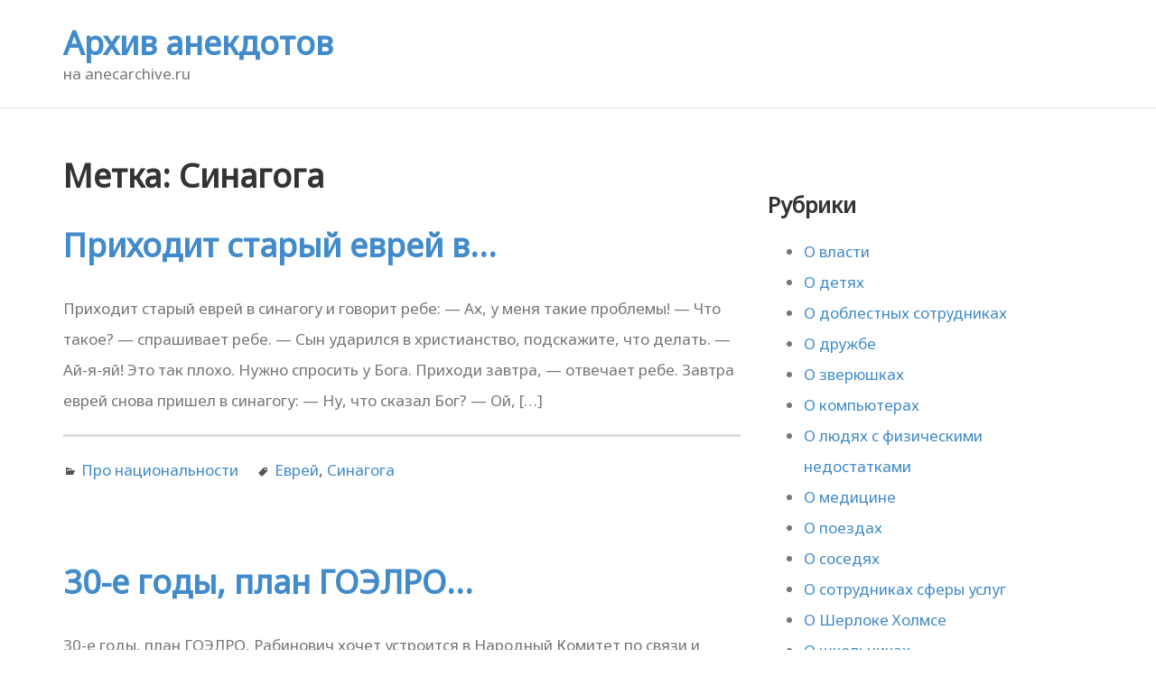

--- FILE ---
content_type: text/html; charset=UTF-8
request_url: http://anecarchive.ru/tag/sinagoga/
body_size: 15162
content:
<!DOCTYPE html>
<html lang="ru-RU">
<head>
<meta charset="UTF-8">
<link rel="profile" href="http://gmpg.org/xfn/11">
<link rel="pingback" href="http://anecarchive.ru/xmlrpc.php">
<title>Синагога &#8212; Архив анекдотов</title>
<meta name='robots' content='max-image-preview:large' />
	<style>img:is([sizes="auto" i], [sizes^="auto," i]) { contain-intrinsic-size: 3000px 1500px }</style>
	<link rel='dns-prefetch' href='//fonts.googleapis.com' />
<link rel="alternate" type="application/rss+xml" title="Архив анекдотов &raquo; Лента" href="https://anecarchive.ru/feed/" />
<link rel="alternate" type="application/rss+xml" title="Архив анекдотов &raquo; Лента комментариев" href="https://anecarchive.ru/comments/feed/" />
<link rel="alternate" type="application/rss+xml" title="Архив анекдотов &raquo; Лента метки Синагога" href="https://anecarchive.ru/tag/sinagoga/feed/" />
<script type="text/javascript">
/* <![CDATA[ */
window._wpemojiSettings = {"baseUrl":"https:\/\/s.w.org\/images\/core\/emoji\/15.0.3\/72x72\/","ext":".png","svgUrl":"https:\/\/s.w.org\/images\/core\/emoji\/15.0.3\/svg\/","svgExt":".svg","source":{"concatemoji":"http:\/\/anecarchive.ru\/wp-includes\/js\/wp-emoji-release.min.js?ver=6.7.4"}};
/*! This file is auto-generated */
!function(i,n){var o,s,e;function c(e){try{var t={supportTests:e,timestamp:(new Date).valueOf()};sessionStorage.setItem(o,JSON.stringify(t))}catch(e){}}function p(e,t,n){e.clearRect(0,0,e.canvas.width,e.canvas.height),e.fillText(t,0,0);var t=new Uint32Array(e.getImageData(0,0,e.canvas.width,e.canvas.height).data),r=(e.clearRect(0,0,e.canvas.width,e.canvas.height),e.fillText(n,0,0),new Uint32Array(e.getImageData(0,0,e.canvas.width,e.canvas.height).data));return t.every(function(e,t){return e===r[t]})}function u(e,t,n){switch(t){case"flag":return n(e,"\ud83c\udff3\ufe0f\u200d\u26a7\ufe0f","\ud83c\udff3\ufe0f\u200b\u26a7\ufe0f")?!1:!n(e,"\ud83c\uddfa\ud83c\uddf3","\ud83c\uddfa\u200b\ud83c\uddf3")&&!n(e,"\ud83c\udff4\udb40\udc67\udb40\udc62\udb40\udc65\udb40\udc6e\udb40\udc67\udb40\udc7f","\ud83c\udff4\u200b\udb40\udc67\u200b\udb40\udc62\u200b\udb40\udc65\u200b\udb40\udc6e\u200b\udb40\udc67\u200b\udb40\udc7f");case"emoji":return!n(e,"\ud83d\udc26\u200d\u2b1b","\ud83d\udc26\u200b\u2b1b")}return!1}function f(e,t,n){var r="undefined"!=typeof WorkerGlobalScope&&self instanceof WorkerGlobalScope?new OffscreenCanvas(300,150):i.createElement("canvas"),a=r.getContext("2d",{willReadFrequently:!0}),o=(a.textBaseline="top",a.font="600 32px Arial",{});return e.forEach(function(e){o[e]=t(a,e,n)}),o}function t(e){var t=i.createElement("script");t.src=e,t.defer=!0,i.head.appendChild(t)}"undefined"!=typeof Promise&&(o="wpEmojiSettingsSupports",s=["flag","emoji"],n.supports={everything:!0,everythingExceptFlag:!0},e=new Promise(function(e){i.addEventListener("DOMContentLoaded",e,{once:!0})}),new Promise(function(t){var n=function(){try{var e=JSON.parse(sessionStorage.getItem(o));if("object"==typeof e&&"number"==typeof e.timestamp&&(new Date).valueOf()<e.timestamp+604800&&"object"==typeof e.supportTests)return e.supportTests}catch(e){}return null}();if(!n){if("undefined"!=typeof Worker&&"undefined"!=typeof OffscreenCanvas&&"undefined"!=typeof URL&&URL.createObjectURL&&"undefined"!=typeof Blob)try{var e="postMessage("+f.toString()+"("+[JSON.stringify(s),u.toString(),p.toString()].join(",")+"));",r=new Blob([e],{type:"text/javascript"}),a=new Worker(URL.createObjectURL(r),{name:"wpTestEmojiSupports"});return void(a.onmessage=function(e){c(n=e.data),a.terminate(),t(n)})}catch(e){}c(n=f(s,u,p))}t(n)}).then(function(e){for(var t in e)n.supports[t]=e[t],n.supports.everything=n.supports.everything&&n.supports[t],"flag"!==t&&(n.supports.everythingExceptFlag=n.supports.everythingExceptFlag&&n.supports[t]);n.supports.everythingExceptFlag=n.supports.everythingExceptFlag&&!n.supports.flag,n.DOMReady=!1,n.readyCallback=function(){n.DOMReady=!0}}).then(function(){return e}).then(function(){var e;n.supports.everything||(n.readyCallback(),(e=n.source||{}).concatemoji?t(e.concatemoji):e.wpemoji&&e.twemoji&&(t(e.twemoji),t(e.wpemoji)))}))}((window,document),window._wpemojiSettings);
/* ]]> */
</script>
<style id='wp-emoji-styles-inline-css' type='text/css'>

	img.wp-smiley, img.emoji {
		display: inline !important;
		border: none !important;
		box-shadow: none !important;
		height: 1em !important;
		width: 1em !important;
		margin: 0 0.07em !important;
		vertical-align: -0.1em !important;
		background: none !important;
		padding: 0 !important;
	}
</style>
<link rel="stylesheet" href="http://anecarchive.ru/wp-includes/css/dist/block-library/style.min.css?ver=6.7.4">
<style id='classic-theme-styles-inline-css' type='text/css'>
/*! This file is auto-generated */
.wp-block-button__link{color:#fff;background-color:#32373c;border-radius:9999px;box-shadow:none;text-decoration:none;padding:calc(.667em + 2px) calc(1.333em + 2px);font-size:1.125em}.wp-block-file__button{background:#32373c;color:#fff;text-decoration:none}
</style>
<style id='global-styles-inline-css' type='text/css'>
:root{--wp--preset--aspect-ratio--square: 1;--wp--preset--aspect-ratio--4-3: 4/3;--wp--preset--aspect-ratio--3-4: 3/4;--wp--preset--aspect-ratio--3-2: 3/2;--wp--preset--aspect-ratio--2-3: 2/3;--wp--preset--aspect-ratio--16-9: 16/9;--wp--preset--aspect-ratio--9-16: 9/16;--wp--preset--color--black: #000000;--wp--preset--color--cyan-bluish-gray: #abb8c3;--wp--preset--color--white: #ffffff;--wp--preset--color--pale-pink: #f78da7;--wp--preset--color--vivid-red: #cf2e2e;--wp--preset--color--luminous-vivid-orange: #ff6900;--wp--preset--color--luminous-vivid-amber: #fcb900;--wp--preset--color--light-green-cyan: #7bdcb5;--wp--preset--color--vivid-green-cyan: #00d084;--wp--preset--color--pale-cyan-blue: #8ed1fc;--wp--preset--color--vivid-cyan-blue: #0693e3;--wp--preset--color--vivid-purple: #9b51e0;--wp--preset--gradient--vivid-cyan-blue-to-vivid-purple: linear-gradient(135deg,rgba(6,147,227,1) 0%,rgb(155,81,224) 100%);--wp--preset--gradient--light-green-cyan-to-vivid-green-cyan: linear-gradient(135deg,rgb(122,220,180) 0%,rgb(0,208,130) 100%);--wp--preset--gradient--luminous-vivid-amber-to-luminous-vivid-orange: linear-gradient(135deg,rgba(252,185,0,1) 0%,rgba(255,105,0,1) 100%);--wp--preset--gradient--luminous-vivid-orange-to-vivid-red: linear-gradient(135deg,rgba(255,105,0,1) 0%,rgb(207,46,46) 100%);--wp--preset--gradient--very-light-gray-to-cyan-bluish-gray: linear-gradient(135deg,rgb(238,238,238) 0%,rgb(169,184,195) 100%);--wp--preset--gradient--cool-to-warm-spectrum: linear-gradient(135deg,rgb(74,234,220) 0%,rgb(151,120,209) 20%,rgb(207,42,186) 40%,rgb(238,44,130) 60%,rgb(251,105,98) 80%,rgb(254,248,76) 100%);--wp--preset--gradient--blush-light-purple: linear-gradient(135deg,rgb(255,206,236) 0%,rgb(152,150,240) 100%);--wp--preset--gradient--blush-bordeaux: linear-gradient(135deg,rgb(254,205,165) 0%,rgb(254,45,45) 50%,rgb(107,0,62) 100%);--wp--preset--gradient--luminous-dusk: linear-gradient(135deg,rgb(255,203,112) 0%,rgb(199,81,192) 50%,rgb(65,88,208) 100%);--wp--preset--gradient--pale-ocean: linear-gradient(135deg,rgb(255,245,203) 0%,rgb(182,227,212) 50%,rgb(51,167,181) 100%);--wp--preset--gradient--electric-grass: linear-gradient(135deg,rgb(202,248,128) 0%,rgb(113,206,126) 100%);--wp--preset--gradient--midnight: linear-gradient(135deg,rgb(2,3,129) 0%,rgb(40,116,252) 100%);--wp--preset--font-size--small: 13px;--wp--preset--font-size--medium: 20px;--wp--preset--font-size--large: 36px;--wp--preset--font-size--x-large: 42px;--wp--preset--spacing--20: 0.44rem;--wp--preset--spacing--30: 0.67rem;--wp--preset--spacing--40: 1rem;--wp--preset--spacing--50: 1.5rem;--wp--preset--spacing--60: 2.25rem;--wp--preset--spacing--70: 3.38rem;--wp--preset--spacing--80: 5.06rem;--wp--preset--shadow--natural: 6px 6px 9px rgba(0, 0, 0, 0.2);--wp--preset--shadow--deep: 12px 12px 50px rgba(0, 0, 0, 0.4);--wp--preset--shadow--sharp: 6px 6px 0px rgba(0, 0, 0, 0.2);--wp--preset--shadow--outlined: 6px 6px 0px -3px rgba(255, 255, 255, 1), 6px 6px rgba(0, 0, 0, 1);--wp--preset--shadow--crisp: 6px 6px 0px rgba(0, 0, 0, 1);}:where(.is-layout-flex){gap: 0.5em;}:where(.is-layout-grid){gap: 0.5em;}body .is-layout-flex{display: flex;}.is-layout-flex{flex-wrap: wrap;align-items: center;}.is-layout-flex > :is(*, div){margin: 0;}body .is-layout-grid{display: grid;}.is-layout-grid > :is(*, div){margin: 0;}:where(.wp-block-columns.is-layout-flex){gap: 2em;}:where(.wp-block-columns.is-layout-grid){gap: 2em;}:where(.wp-block-post-template.is-layout-flex){gap: 1.25em;}:where(.wp-block-post-template.is-layout-grid){gap: 1.25em;}.has-black-color{color: var(--wp--preset--color--black) !important;}.has-cyan-bluish-gray-color{color: var(--wp--preset--color--cyan-bluish-gray) !important;}.has-white-color{color: var(--wp--preset--color--white) !important;}.has-pale-pink-color{color: var(--wp--preset--color--pale-pink) !important;}.has-vivid-red-color{color: var(--wp--preset--color--vivid-red) !important;}.has-luminous-vivid-orange-color{color: var(--wp--preset--color--luminous-vivid-orange) !important;}.has-luminous-vivid-amber-color{color: var(--wp--preset--color--luminous-vivid-amber) !important;}.has-light-green-cyan-color{color: var(--wp--preset--color--light-green-cyan) !important;}.has-vivid-green-cyan-color{color: var(--wp--preset--color--vivid-green-cyan) !important;}.has-pale-cyan-blue-color{color: var(--wp--preset--color--pale-cyan-blue) !important;}.has-vivid-cyan-blue-color{color: var(--wp--preset--color--vivid-cyan-blue) !important;}.has-vivid-purple-color{color: var(--wp--preset--color--vivid-purple) !important;}.has-black-background-color{background-color: var(--wp--preset--color--black) !important;}.has-cyan-bluish-gray-background-color{background-color: var(--wp--preset--color--cyan-bluish-gray) !important;}.has-white-background-color{background-color: var(--wp--preset--color--white) !important;}.has-pale-pink-background-color{background-color: var(--wp--preset--color--pale-pink) !important;}.has-vivid-red-background-color{background-color: var(--wp--preset--color--vivid-red) !important;}.has-luminous-vivid-orange-background-color{background-color: var(--wp--preset--color--luminous-vivid-orange) !important;}.has-luminous-vivid-amber-background-color{background-color: var(--wp--preset--color--luminous-vivid-amber) !important;}.has-light-green-cyan-background-color{background-color: var(--wp--preset--color--light-green-cyan) !important;}.has-vivid-green-cyan-background-color{background-color: var(--wp--preset--color--vivid-green-cyan) !important;}.has-pale-cyan-blue-background-color{background-color: var(--wp--preset--color--pale-cyan-blue) !important;}.has-vivid-cyan-blue-background-color{background-color: var(--wp--preset--color--vivid-cyan-blue) !important;}.has-vivid-purple-background-color{background-color: var(--wp--preset--color--vivid-purple) !important;}.has-black-border-color{border-color: var(--wp--preset--color--black) !important;}.has-cyan-bluish-gray-border-color{border-color: var(--wp--preset--color--cyan-bluish-gray) !important;}.has-white-border-color{border-color: var(--wp--preset--color--white) !important;}.has-pale-pink-border-color{border-color: var(--wp--preset--color--pale-pink) !important;}.has-vivid-red-border-color{border-color: var(--wp--preset--color--vivid-red) !important;}.has-luminous-vivid-orange-border-color{border-color: var(--wp--preset--color--luminous-vivid-orange) !important;}.has-luminous-vivid-amber-border-color{border-color: var(--wp--preset--color--luminous-vivid-amber) !important;}.has-light-green-cyan-border-color{border-color: var(--wp--preset--color--light-green-cyan) !important;}.has-vivid-green-cyan-border-color{border-color: var(--wp--preset--color--vivid-green-cyan) !important;}.has-pale-cyan-blue-border-color{border-color: var(--wp--preset--color--pale-cyan-blue) !important;}.has-vivid-cyan-blue-border-color{border-color: var(--wp--preset--color--vivid-cyan-blue) !important;}.has-vivid-purple-border-color{border-color: var(--wp--preset--color--vivid-purple) !important;}.has-vivid-cyan-blue-to-vivid-purple-gradient-background{background: var(--wp--preset--gradient--vivid-cyan-blue-to-vivid-purple) !important;}.has-light-green-cyan-to-vivid-green-cyan-gradient-background{background: var(--wp--preset--gradient--light-green-cyan-to-vivid-green-cyan) !important;}.has-luminous-vivid-amber-to-luminous-vivid-orange-gradient-background{background: var(--wp--preset--gradient--luminous-vivid-amber-to-luminous-vivid-orange) !important;}.has-luminous-vivid-orange-to-vivid-red-gradient-background{background: var(--wp--preset--gradient--luminous-vivid-orange-to-vivid-red) !important;}.has-very-light-gray-to-cyan-bluish-gray-gradient-background{background: var(--wp--preset--gradient--very-light-gray-to-cyan-bluish-gray) !important;}.has-cool-to-warm-spectrum-gradient-background{background: var(--wp--preset--gradient--cool-to-warm-spectrum) !important;}.has-blush-light-purple-gradient-background{background: var(--wp--preset--gradient--blush-light-purple) !important;}.has-blush-bordeaux-gradient-background{background: var(--wp--preset--gradient--blush-bordeaux) !important;}.has-luminous-dusk-gradient-background{background: var(--wp--preset--gradient--luminous-dusk) !important;}.has-pale-ocean-gradient-background{background: var(--wp--preset--gradient--pale-ocean) !important;}.has-electric-grass-gradient-background{background: var(--wp--preset--gradient--electric-grass) !important;}.has-midnight-gradient-background{background: var(--wp--preset--gradient--midnight) !important;}.has-small-font-size{font-size: var(--wp--preset--font-size--small) !important;}.has-medium-font-size{font-size: var(--wp--preset--font-size--medium) !important;}.has-large-font-size{font-size: var(--wp--preset--font-size--large) !important;}.has-x-large-font-size{font-size: var(--wp--preset--font-size--x-large) !important;}
:where(.wp-block-post-template.is-layout-flex){gap: 1.25em;}:where(.wp-block-post-template.is-layout-grid){gap: 1.25em;}
:where(.wp-block-columns.is-layout-flex){gap: 2em;}:where(.wp-block-columns.is-layout-grid){gap: 2em;}
:root :where(.wp-block-pullquote){font-size: 1.5em;line-height: 1.6;}
</style>
<link rel="stylesheet" href="http://anecarchive.ru/wp-content/plugins/ram108-sape/style.css?ver=6.7.4">
<link rel="stylesheet" href="http://anecarchive.ru/wp-content/themes/lsx/style.css?ver=23a2bd43791de3fa3cab2d2af5fec6a2">
<link rel="stylesheet" href="http://anecarchive.ru/wp-content/themes/lsx/css/app.css?ver=48a2bd26791de3fa7cab2d2af5fec6a2">
<link rel="stylesheet" href="http://anecarchive.ru/wp-content/themes/lsx/css/default.css?ver=48a2bd26791de3fa7cab2d2af5fec6a2">
<link rel="stylesheet" href="http://anecarchive.ru/wp-content/themes/lsx/genericons/genericons.css?ver=6.7.4">
<link rel="stylesheet" href="http://fonts.googleapis.com/css?family=Noto+Sans&#038;ver=6.7.4">
<link rel="stylesheet" href="http://fonts.googleapis.com/css?family=Noto+Sans&#038;ver=6.7.4">
<link rel="stylesheet" href="http://anecarchive.ru/wp-content/themes/lsx/css/noto_sans_noto_sans.css?ver=48a2bd26791de3fa7cab2d2af5fec6a4">
<script type="text/javascript" src="http://anecarchive.ru/wp-content/themes/lsx/js/vendor/modernizr-2.7.0.min.js" id="modernizr-js"></script>
<script type="text/javascript" src="http://anecarchive.ru/wp-content/themes/lsx/js/vendor/jquery.mousewheel.min.js" id="mousewheel-js"></script>
<script type="text/javascript" src="http://anecarchive.ru/wp-content/themes/lsx/js/vendor/jquery.simplr.smoothscroll.min.js" id="smoothscroll-js"></script>
<script type="text/javascript" src="http://anecarchive.ru/wp-content/themes/lsx/js/vendor/jquery.sticky.js" id="sticky-js"></script>
<script type="text/javascript" src="http://anecarchive.ru/wp-includes/js/imagesloaded.min.js?ver=5.0.0" id="imagesloaded-js"></script>
<script type="text/javascript" src="http://anecarchive.ru/wp-includes/js/masonry.min.js?ver=4.2.2" id="masonry-js"></script>
<script type="text/javascript" src="http://anecarchive.ru/wp-includes/js/jquery/jquery.min.js?ver=3.7.1" id="jquery-core-js"></script>
<script type="text/javascript" src="http://anecarchive.ru/wp-includes/js/jquery/jquery-migrate.min.js?ver=3.4.1" id="jquery-migrate-js"></script>
<script type="text/javascript" src="http://anecarchive.ru/wp-content/themes/lsx/js/imagesloaded.pkgd.min.js?ver=6.7.4" id="imagesLoaded-js"></script>
<script type="text/javascript" id="lsx_custom-js-extra">
/* <![CDATA[ */
var lsx_params = {"is_portfolio":"","columns":"3"};
/* ]]> */
</script>
<script type="text/javascript" src="http://anecarchive.ru/wp-content/themes/lsx/js/custom/general.js" id="lsx_custom-js"></script>
<link rel="https://api.w.org/" href="https://anecarchive.ru/wp-json/" /><link rel="alternate" title="JSON" type="application/json" href="https://anecarchive.ru/wp-json/wp/v2/tags/1008" /><link rel="EditURI" type="application/rsd+xml" title="RSD" href="https://anecarchive.ru/xmlrpc.php?rsd" />
<meta name="generator" content="WordPress 6.7.4" />
  		<meta name="viewport" content="width=device-width">
  			<!--Customizer CSS--> 
		<style type="text/css">
					</style> 
		<!--/Customizer CSS-->
		</head>
<body class="archive tag tag-sinagoga tag-1008 lsx header-inline">
 	<header class="banner navbar navbar-default navbar-static-top" role="banner">
  			  	<div class="container">
	    	<div class="navbar-header">
	    		<button type="button" class="navbar-toggle" data-toggle="collapse" data-target=".primary-navbar">
		        	<span class="sr-only">Toggle navigation</span>
		        	<span class="icon-bar"></span>
		        	<span class="icon-bar"></span>
		        	<span class="icon-bar"></span>
	      		</button>

	      		<span class="mobile-menu-title">Menu</span>

							<div class="site-branding">
				<h1 class="site-title"><a title="Архив анекдотов" href="https://anecarchive.ru/" rel="home">Архив анекдотов</a></h1>
				<p class="site-description">на anecarchive.ru</p>
			</div>		
				    </div>

						
				  		
	  			  		
	  	
	  	</div>
	</header>
		
    
    <div class="wrap container" role="document">
		<div class="content role row">
	<section id="primary" class="content-area col-sm-8">

		
		<main id="main" class="site-main" role="main">

		
		
			<header class="page-header">
				
				<h1 class="page-title">
					Метка: <span>Синагога</span>				</h1>

			</header><!-- .page-header -->
			
			
						
				

<article id="post-37554" class="post-37554 post type-post status-publish format-standard hentry category-pro-nacionalnosti tag-evrej tag-sinagoga">

	
	<header class="entry-header">
		
		<h1 class="entry-title">
			<a href="https://anecarchive.ru/pro-nacionalnosti/prixodit-staryj-evrej-v-3/" rel="bookmark">Приходит старый еврей в&#8230;</a>
					</h1>		
	</header><!-- .entry-header -->	

			<div class="entry-summary">
			<p>Приходит старый еврей в синагогу и говорит ребе: &#8212; Ах, у меня такие проблемы! &#8212; Что такое? &#8212; спрашивает ребе. &#8212; Сын ударился в христианство, подскажите, что делать. &#8212; Ай-я-яй! Это так плохо. Нужно спросить у Бога. Приходи завтра, &#8212; отвечает ребе. Завтра еврей снова пришел в синагогу: &#8212; Ну, что сказал Бог? &#8212; Ой, [&hellip;]</p>
		
		</div><!-- .entry-summary -->
	
	
	<footer class="footer-meta">
					
						  
		
				
		<div class="post-meta">
			

								<div class="post-categories">
						<span class="genericon genericon-category"></span>		    	
						<a href="https://anecarchive.ru/cat/pro-nacionalnosti/" title="View all posts in Про национальности" >Про национальности</a>					</div>					
			

			<div class="post-tags"><span class="genericon genericon-tag"></span> <a href="https://anecarchive.ru/tag/evrej/" rel="tag">Еврей</a>, <a href="https://anecarchive.ru/tag/sinagoga/" rel="tag">Синагога</a></div>
			
			<div class="clearfix"></div>
		</div>

		
	</footer><!-- .footer-meta -->

	<div class="clearfix"></div>

	</article><!-- #post-## -->


			
				

<article id="post-37198" class="post-37198 post type-post status-publish format-standard hentry category-pro-dengi category-pro-nacionalnosti tag-amerika tag-sinagoga tag-elektrik">

	
	<header class="entry-header">
		
		<h1 class="entry-title">
			<a href="https://anecarchive.ru/pro-dengi/30-e-gody-plan-goelro/" rel="bookmark">30-е годы, план ГОЭЛРО&#8230;</a>
					</h1>		
	</header><!-- .entry-header -->	

			<div class="entry-summary">
			<p>30-е годы, план ГОЭЛРО, Рабинович хочет устроится в Народный Комитет по связи и электрофикации СССР. Ему пытаются отказать, но чтобы это соблюдало какие-то приличия говорят: &#8212; Вот Вам от советской власти 3 рубля и купите 50 км. лучшего кабеля, вот тогда мы Вас и примем на работу. Проходит полгода. В Одесский порт приходит огромный пароход [&hellip;]</p>
		
		</div><!-- .entry-summary -->
	
	
	<footer class="footer-meta">
					
						  
		
				
		<div class="post-meta">
			

								<div class="post-categories">
						<span class="genericon genericon-category"></span>		    	
						<a href="https://anecarchive.ru/cat/pro-dengi/" title="View all posts in Про деньги" >Про деньги</a>, <a href="https://anecarchive.ru/cat/pro-nacionalnosti/" title="View all posts in Про национальности" >Про национальности</a>					</div>					
			

			<div class="post-tags"><span class="genericon genericon-tag"></span> <a href="https://anecarchive.ru/tag/amerika/" rel="tag">Америка</a>, <a href="https://anecarchive.ru/tag/sinagoga/" rel="tag">Синагога</a>, <a href="https://anecarchive.ru/tag/elektrik/" rel="tag">Электрик</a></div>
			
			<div class="clearfix"></div>
		</div>

		
	</footer><!-- .footer-meta -->

	<div class="clearfix"></div>

	</article><!-- #post-## -->


			
				

<article id="post-36391" class="post-36391 post type-post status-publish format-standard hentry category-o-vlasti category-pro-nacionalnosti tag-evrej tag-kpss tag-ravvin tag-sinagoga">

	
	<header class="entry-header">
		
		<h1 class="entry-title">
			<a href="https://anecarchive.ru/o-vlasti/vybirayut-v-sinagoge/" rel="bookmark">Выбирают в синагоге&#8230;</a>
					</h1>		
	</header><!-- .entry-header -->	

			<div class="entry-summary">
			<p>Выбирают в синагоге раввина. Кандидатур три: один прекрасно знает Талмуд, но не член КПСС; второй член КПСС, но плохо знает Талмуд; третий и Талмуд знает, и член КПСС, но еврей.</p>
		
		</div><!-- .entry-summary -->
	
	
	<footer class="footer-meta">
					
						  
		
				
		<div class="post-meta">
			

								<div class="post-categories">
						<span class="genericon genericon-category"></span>		    	
						<a href="https://anecarchive.ru/cat/o-vlasti/" title="View all posts in О власти" >О власти</a>, <a href="https://anecarchive.ru/cat/pro-nacionalnosti/" title="View all posts in Про национальности" >Про национальности</a>					</div>					
			

			<div class="post-tags"><span class="genericon genericon-tag"></span> <a href="https://anecarchive.ru/tag/evrej/" rel="tag">Еврей</a>, <a href="https://anecarchive.ru/tag/kpss/" rel="tag">КПСС</a>, <a href="https://anecarchive.ru/tag/ravvin/" rel="tag">Раввин</a>, <a href="https://anecarchive.ru/tag/sinagoga/" rel="tag">Синагога</a></div>
			
			<div class="clearfix"></div>
		</div>

		
	</footer><!-- .footer-meta -->

	<div class="clearfix"></div>

	</article><!-- #post-## -->


			
				

<article id="post-36286" class="post-36286 post type-post status-publish format-standard hentry category-pro-zhenshhin category-pro-nacionalnosti category-pro-rodstvennikov tag-zhenshhina tag-muzh tag-sinagoga">

	
	<header class="entry-header">
		
		<h1 class="entry-title">
			<a href="https://anecarchive.ru/pro-zhenshhin/sluzhba-v-sinagoge/" rel="bookmark">Служба в синагоге&#8230;</a>
					</h1>		
	</header><!-- .entry-header -->	

			<div class="entry-summary">
			<p>Служба в синагоге. Хоронят женщину. По окончании службы гроб поднимают и несут к выходу. У выхода неловко задевают за стенку. Раздается резкий звук, после которого слышны слабые звуки из гроба. Открывают гроб и оказывается, что &#171;покойница&#187; жива. После 10 лет она умирает вновь. Служба в той же синагоге. По окончании службы взволнованный муж бежит к [&hellip;]</p>
		
		</div><!-- .entry-summary -->
	
	
	<footer class="footer-meta">
					
						  
		
				
		<div class="post-meta">
			

								<div class="post-categories">
						<span class="genericon genericon-category"></span>		    	
						<a href="https://anecarchive.ru/cat/pro-zhenshhin/" title="View all posts in Про женщин" >Про женщин</a>, <a href="https://anecarchive.ru/cat/pro-nacionalnosti/" title="View all posts in Про национальности" >Про национальности</a>, <a href="https://anecarchive.ru/cat/pro-rodstvennikov/" title="View all posts in Про родственников" >Про родственников</a>					</div>					
			

			<div class="post-tags"><span class="genericon genericon-tag"></span> <a href="https://anecarchive.ru/tag/zhenshhina/" rel="tag">Женщина</a>, <a href="https://anecarchive.ru/tag/muzh/" rel="tag">Муж</a>, <a href="https://anecarchive.ru/tag/sinagoga/" rel="tag">Синагога</a></div>
			
			<div class="clearfix"></div>
		</div>

		
	</footer><!-- .footer-meta -->

	<div class="clearfix"></div>

	</article><!-- #post-## -->


			
				

<article id="post-34495" class="post-34495 post type-post status-publish format-standard hentry category-o-zveryushkax category-pro-nacionalnosti tag-sinagoga tag-sobaka">

	
	<header class="entry-header">
		
		<h1 class="entry-title">
			<a href="https://anecarchive.ru/o-zveryushkax/rebe-rabinovichu-vy-s-uma/" rel="bookmark">Ребе Рабиновичу: &#8212; Вы с ума&#8230;</a>
					</h1>		
	</header><!-- .entry-header -->	

			<div class="entry-summary">
			<p>Ребе Рабиновичу: &#8212; Вы с ума сошли! Зачем вы притащили в синагогу собаку? &#8212; Ребе, это не простая собака, она же умеет петь! Собака запела. Ребе &#8212; восхищенно: &#8212; О, вайзмир, она так поет, что может быть кантором в нашей синагоге! &#8212; Ребе, я ей твержу то же самое. Так она не хочет и слушать! [&hellip;]</p>
		
		</div><!-- .entry-summary -->
	
	
	<footer class="footer-meta">
					
						  
		
				
		<div class="post-meta">
			

								<div class="post-categories">
						<span class="genericon genericon-category"></span>		    	
						<a href="https://anecarchive.ru/cat/o-zveryushkax/" title="View all posts in О зверюшках" >О зверюшках</a>, <a href="https://anecarchive.ru/cat/pro-nacionalnosti/" title="View all posts in Про национальности" >Про национальности</a>					</div>					
			

			<div class="post-tags"><span class="genericon genericon-tag"></span> <a href="https://anecarchive.ru/tag/sinagoga/" rel="tag">Синагога</a>, <a href="https://anecarchive.ru/tag/sobaka/" rel="tag">Собака</a></div>
			
			<div class="clearfix"></div>
		</div>

		
	</footer><!-- .footer-meta -->

	<div class="clearfix"></div>

	</article><!-- #post-## -->


			
				

<article id="post-33367" class="post-33367 post type-post status-publish format-standard hentry category-pro-nacionalnosti tag-evrej tag-sinagoga">

	
	<header class="entry-header">
		
		<h1 class="entry-title">
			<a href="https://anecarchive.ru/pro-nacionalnosti/prixodit-staryj-evrej-v-2/" rel="bookmark">Приходит старый еврей в&#8230;</a>
					</h1>		
	</header><!-- .entry-header -->	

			<div class="entry-summary">
			<p>Приходит старый еврей в синагогу и говорит ребе: &#8212; Ах, у меня такие проблемы! &#8212; Что такое? &#8212; спрашивает ребе. &#8212; Сын ударился в христианство, подскажите, что делать. &#8212; Ай-я-яй! Это так плохо. Нужно спросить у Бога. Приходи завтра, &#8212; отвечает ребе. Завтра еврей снова пришел в синагогу: &#8212; Ну, что сказал Бог? &#8212; Ой, [&hellip;]</p>
		
		</div><!-- .entry-summary -->
	
	
	<footer class="footer-meta">
					
						  
		
				
		<div class="post-meta">
			

								<div class="post-categories">
						<span class="genericon genericon-category"></span>		    	
						<a href="https://anecarchive.ru/cat/pro-nacionalnosti/" title="View all posts in Про национальности" >Про национальности</a>					</div>					
			

			<div class="post-tags"><span class="genericon genericon-tag"></span> <a href="https://anecarchive.ru/tag/evrej/" rel="tag">Еврей</a>, <a href="https://anecarchive.ru/tag/sinagoga/" rel="tag">Синагога</a></div>
			
			<div class="clearfix"></div>
		</div>

		
	</footer><!-- .footer-meta -->

	<div class="clearfix"></div>

	</article><!-- #post-## -->


			
				

<article id="post-32054" class="post-32054 post type-post status-publish format-standard hentry category-pro-nacionalnosti tag-evrejka tag-sinagoga">

	
	<header class="entry-header">
		
		<h1 class="entry-title">
			<a href="https://anecarchive.ru/pro-nacionalnosti/berta-isakovna-vy/" rel="bookmark">&#8212; Берта Исаковна, Вы&#8230;</a>
					</h1>		
	</header><!-- .entry-header -->	

			<div class="entry-summary">
			<p>&#8212; Берта Исаковна, Вы еврейка? &#8212; А почему я должна быть еврейка? &#8212; Ну, Вы ведь Исаковна&#8230; &#8212; Так что же, по-Вашему Исакиевский собор &#8212; это синагога?</p>
		
		</div><!-- .entry-summary -->
	
	
	<footer class="footer-meta">
					
						  
		
				
		<div class="post-meta">
			

								<div class="post-categories">
						<span class="genericon genericon-category"></span>		    	
						<a href="https://anecarchive.ru/cat/pro-nacionalnosti/" title="View all posts in Про национальности" >Про национальности</a>					</div>					
			

			<div class="post-tags"><span class="genericon genericon-tag"></span> <a href="https://anecarchive.ru/tag/evrejka/" rel="tag">Еврейка</a>, <a href="https://anecarchive.ru/tag/sinagoga/" rel="tag">Синагога</a></div>
			
			<div class="clearfix"></div>
		</div>

		
	</footer><!-- .footer-meta -->

	<div class="clearfix"></div>

	</article><!-- #post-## -->


			
				

<article id="post-31305" class="post-31305 post type-post status-publish format-standard hentry category-o-doblestnyx-sotrudnikax category-pro-nacionalnosti tag-gorod tag-izrail tag-inspektor tag-ravvin tag-sinagoga tag-xleb">

	
	<header class="entry-header">
		
		<h1 class="entry-title">
			<a href="https://anecarchive.ru/o-doblestnyx-sotrudnikax/izrail-prixodyat-v/" rel="bookmark">Израиль. Приходят в&#8230;</a>
					</h1>		
	</header><!-- .entry-header -->	

			<div class="entry-summary">
			<p>Израиль. Приходят в синагогу инспектора налоговые с проверкой. Придраться не к чему. Спрашивают у раввина: &#8212; Скажите, а вот у вас огарки свечей остаются, вы с ними что делаете? &#8212; Ну мы их собираем и отправляем в город, там их переплавляют и присылают нам новые свечки&#8230;</p>
		
		</div><!-- .entry-summary -->
	
	
	<footer class="footer-meta">
					
						  
		
				
		<div class="post-meta">
			

								<div class="post-categories">
						<span class="genericon genericon-category"></span>		    	
						<a href="https://anecarchive.ru/cat/o-doblestnyx-sotrudnikax/" title="View all posts in О доблестных сотрудниках" >О доблестных сотрудниках</a>, <a href="https://anecarchive.ru/cat/pro-nacionalnosti/" title="View all posts in Про национальности" >Про национальности</a>					</div>					
			

			<div class="post-tags"><span class="genericon genericon-tag"></span> <a href="https://anecarchive.ru/tag/gorod/" rel="tag">Город</a>, <a href="https://anecarchive.ru/tag/izrail/" rel="tag">Израиль</a>, <a href="https://anecarchive.ru/tag/inspektor/" rel="tag">Инспектор</a>, <a href="https://anecarchive.ru/tag/ravvin/" rel="tag">Раввин</a>, <a href="https://anecarchive.ru/tag/sinagoga/" rel="tag">Синагога</a>, <a href="https://anecarchive.ru/tag/xleb/" rel="tag">Хлеб</a></div>
			
			<div class="clearfix"></div>
		</div>

		
	</footer><!-- .footer-meta -->

	<div class="clearfix"></div>

	</article><!-- #post-## -->


			
				

<article id="post-31093" class="post-31093 post type-post status-publish format-standard hentry category-o-lyudyax-s-fizicheskimi-nedostatkami category-pro-nacionalnosti category-pro-rabotu tag-buxgalter tag-moskva tag-nemoj tag-obyavlenie tag-sinagoga">

	
	<header class="entry-header">
		
		<h1 class="entry-title">
			<a href="https://anecarchive.ru/o-lyudyax-s-fizicheskimi-nedostatkami/priezzhaet-v-sinagogu-iz/" rel="bookmark">Приезжает в синагогу из&#8230;</a>
					</h1>		
	</header><!-- .entry-header -->	

			<div class="entry-summary">
			<p>Приезжает в синагогу из Москвы аудитор, ну там его встречает бухгалтер Абрам Абрамыч у которого сходится все до сотой доли копейки&#8230;. Ревизор думает: Hу не может же такого быть, где то же есть подвох&#8230; Сидел, думал, думал и говорит: &#8212; Вот у вас веники использут&#8230;? &#8212; Hу конечно&#8230;. &#8212; А вот, когда веники стираются, что [&hellip;]</p>
		
		</div><!-- .entry-summary -->
	
	
	<footer class="footer-meta">
					
						  
		
				
		<div class="post-meta">
			

								<div class="post-categories">
						<span class="genericon genericon-category"></span>		    	
						<a href="https://anecarchive.ru/cat/o-lyudyax-s-fizicheskimi-nedostatkami/" title="View all posts in О людях с физическими недостатками" >О людях с физическими недостатками</a>, <a href="https://anecarchive.ru/cat/pro-nacionalnosti/" title="View all posts in Про национальности" >Про национальности</a>, <a href="https://anecarchive.ru/cat/pro-rabotu/" title="View all posts in Про работу" >Про работу</a>					</div>					
			

			<div class="post-tags"><span class="genericon genericon-tag"></span> <a href="https://anecarchive.ru/tag/buxgalter/" rel="tag">Бухгалтер</a>, <a href="https://anecarchive.ru/tag/moskva/" rel="tag">Москва</a>, <a href="https://anecarchive.ru/tag/nemoj/" rel="tag">Немой</a>, <a href="https://anecarchive.ru/tag/obyavlenie/" rel="tag">Объявление</a>, <a href="https://anecarchive.ru/tag/sinagoga/" rel="tag">Синагога</a></div>
			
			<div class="clearfix"></div>
		</div>

		
	</footer><!-- .footer-meta -->

	<div class="clearfix"></div>

	</article><!-- #post-## -->


			
				

<article id="post-29940" class="post-29940 post type-post status-publish format-standard hentry category-o-detyax category-o-doblestnyx-sotrudnikax category-o-medicine category-pro-nacionalnosti category-pro-rodstvennikov tag-doktor tag-evrej tag-zhena tag-odessa tag-ravvin tag-rebenok tag-svidetel tag-sinagoga tag-cerkov">

	
	<header class="entry-header">
		
		<h1 class="entry-title">
			<a href="https://anecarchive.ru/o-detyax/v-odesse-epidemiya/" rel="bookmark">В Одессе &#8212; эпидемия&#8230;</a>
					</h1>		
	</header><!-- .entry-header -->	

			<div class="entry-summary">
			<p>В Одессе &#8212; эпидемия холеры. В холерном бараке старый еврей подзывает доктора: &#8212; Ой, я таки умираю&#8230; Позовите, пожалуйста, священника&#8230; &#8212; Вы хотите сказать &#8212; раввина? &#8212; Нет-нет&#8230; священника&#8230; Позвали ему священника из ближайшей церкви, еврей диктует завещание: &#8212; Так как жена моя умерла, а детей у нас нет, завещаю все свое состояние синагоге &#8212; [&hellip;]</p>
		
		</div><!-- .entry-summary -->
	
	
	<footer class="footer-meta">
					
						  
		
				
		<div class="post-meta">
			

								<div class="post-categories">
						<span class="genericon genericon-category"></span>		    	
						<a href="https://anecarchive.ru/cat/o-detyax/" title="View all posts in О детях" >О детях</a>, <a href="https://anecarchive.ru/cat/o-doblestnyx-sotrudnikax/" title="View all posts in О доблестных сотрудниках" >О доблестных сотрудниках</a>, <a href="https://anecarchive.ru/cat/o-medicine/" title="View all posts in О медицине" >О медицине</a>, <a href="https://anecarchive.ru/cat/pro-nacionalnosti/" title="View all posts in Про национальности" >Про национальности</a>, <a href="https://anecarchive.ru/cat/pro-rodstvennikov/" title="View all posts in Про родственников" >Про родственников</a>					</div>					
			

			<div class="post-tags"><span class="genericon genericon-tag"></span> <a href="https://anecarchive.ru/tag/doktor/" rel="tag">Доктор</a>, <a href="https://anecarchive.ru/tag/evrej/" rel="tag">Еврей</a>, <a href="https://anecarchive.ru/tag/zhena/" rel="tag">Жена</a>, <a href="https://anecarchive.ru/tag/odessa/" rel="tag">Одесса</a>, <a href="https://anecarchive.ru/tag/ravvin/" rel="tag">Раввин</a>, <a href="https://anecarchive.ru/tag/rebenok/" rel="tag">Ребенок</a>, <a href="https://anecarchive.ru/tag/svidetel/" rel="tag">Свидетель</a>, <a href="https://anecarchive.ru/tag/sinagoga/" rel="tag">Синагога</a>, <a href="https://anecarchive.ru/tag/cerkov/" rel="tag">Церковь</a></div>
			
			<div class="clearfix"></div>
		</div>

		
	</footer><!-- .footer-meta -->

	<div class="clearfix"></div>

	</article><!-- #post-## -->


			
				

<article id="post-27520" class="post-27520 post type-post status-publish format-standard hentry category-pro-dengi category-pro-nacionalnosti tag-amerika tag-baks tag-magazin tag-mojsha tag-odessa tag-sinagoga">

	
	<header class="entry-header">
		
		<h1 class="entry-title">
			<a href="https://anecarchive.ru/pro-dengi/v-odesse-rashili-provesti/" rel="bookmark">В Одессе рашили провести&#8230;</a>
					</h1>		
	</header><!-- .entry-header -->	

			<div class="entry-summary">
			<p>В Одессе рашили провести прямую телефонную линию Одесса-Нью Йорк. Послали Мойшу в Америку чтобы купил проволку и дали ему 5 баксов. Мойша приехал через 2 недели и привез проволку. Его спрашивают: &#8212; Мойша, как вам удалось купить столько проволки всего за 5 баксов. &#8212; Понимаете я зашел в один магазин и спросил продадут ли мне [&hellip;]</p>
		
		</div><!-- .entry-summary -->
	
	
	<footer class="footer-meta">
					
						  
		
				
		<div class="post-meta">
			

								<div class="post-categories">
						<span class="genericon genericon-category"></span>		    	
						<a href="https://anecarchive.ru/cat/pro-dengi/" title="View all posts in Про деньги" >Про деньги</a>, <a href="https://anecarchive.ru/cat/pro-nacionalnosti/" title="View all posts in Про национальности" >Про национальности</a>					</div>					
			

			<div class="post-tags"><span class="genericon genericon-tag"></span> <a href="https://anecarchive.ru/tag/amerika/" rel="tag">Америка</a>, <a href="https://anecarchive.ru/tag/baks/" rel="tag">Бакс</a>, <a href="https://anecarchive.ru/tag/magazin/" rel="tag">Магазин</a>, <a href="https://anecarchive.ru/tag/mojsha/" rel="tag">Мойша</a>, <a href="https://anecarchive.ru/tag/odessa/" rel="tag">Одесса</a>, <a href="https://anecarchive.ru/tag/sinagoga/" rel="tag">Синагога</a></div>
			
			<div class="clearfix"></div>
		</div>

		
	</footer><!-- .footer-meta -->

	<div class="clearfix"></div>

	</article><!-- #post-## -->


			
				

<article id="post-27095" class="post-27095 post type-post status-publish format-standard hentry category-pro-zhenshhin category-pro-muzhchin category-pro-nacionalnosti category-pro-rodstvennikov category-pro-seks tag-dochka tag-evrej tag-zhenshhina tag-muzhchina tag-ravvin tag-svadba tag-seks tag-sinagoga">

	
	<header class="entry-header">
		
		<h1 class="entry-title">
			<a href="https://anecarchive.ru/pro-zhenshhin/vyxodit-dochka-rabinovicha/" rel="bookmark">Выходит дочка Рабиновича&#8230;</a>
					</h1>		
	</header><!-- .entry-header -->	

			<div class="entry-summary">
			<p>Выходит дочка Рабиновича замуж за религиозного еврея. Накануне свадьбы встречается она с раввином. Он ей говорит: &#8212; Еврейская религия очень своеобразна. Мужчина и женщина все делают раздельно. Синагогу посещают отдельно, даже танцевать вместе нельзя. Она (опустив глаза): &#8212; А сексом заниматься можно? &#8212; Можно. &#8212; А оральным? &#8212; Можно. &#8212; А на боку? &#8212; Можно. [&hellip;]</p>
		
		</div><!-- .entry-summary -->
	
	
	<footer class="footer-meta">
					
						  
		
				
		<div class="post-meta">
			

								<div class="post-categories">
						<span class="genericon genericon-category"></span>		    	
						<a href="https://anecarchive.ru/cat/pro-zhenshhin/" title="View all posts in Про женщин" >Про женщин</a>, <a href="https://anecarchive.ru/cat/pro-muzhchin/" title="View all posts in Про мужчин" >Про мужчин</a>, <a href="https://anecarchive.ru/cat/pro-nacionalnosti/" title="View all posts in Про национальности" >Про национальности</a>, <a href="https://anecarchive.ru/cat/pro-rodstvennikov/" title="View all posts in Про родственников" >Про родственников</a>, <a href="https://anecarchive.ru/cat/pro-seks/" title="View all posts in Про секс" >Про секс</a>					</div>					
			

			<div class="post-tags"><span class="genericon genericon-tag"></span> <a href="https://anecarchive.ru/tag/dochka/" rel="tag">Дочка</a>, <a href="https://anecarchive.ru/tag/evrej/" rel="tag">Еврей</a>, <a href="https://anecarchive.ru/tag/zhenshhina/" rel="tag">Женщина</a>, <a href="https://anecarchive.ru/tag/muzhchina/" rel="tag">Мужчина</a>, <a href="https://anecarchive.ru/tag/ravvin/" rel="tag">Раввин</a>, <a href="https://anecarchive.ru/tag/svadba/" rel="tag">Свадьба</a>, <a href="https://anecarchive.ru/tag/seks/" rel="tag">Секс</a>, <a href="https://anecarchive.ru/tag/sinagoga/" rel="tag">Синагога</a></div>
			
			<div class="clearfix"></div>
		</div>

		
	</footer><!-- .footer-meta -->

	<div class="clearfix"></div>

	</article><!-- #post-## -->


			
				

<article id="post-25848" class="post-25848 post type-post status-publish format-standard hentry category-pro-dengi category-pro-nacionalnosti tag-evrej tag-iisus tag-sinagoga tag-cerkov">

	
	<header class="entry-header">
		
		<h1 class="entry-title">
			<a href="https://anecarchive.ru/pro-dengi/evrej-kazhdyj-den/" rel="bookmark">Еврей каждый день&#8230;</a>
					</h1>		
	</header><!-- .entry-header -->	

			<div class="entry-summary">
			<p>Еврей каждый день приходит в синагогу и молится: &#8212; О мой Бог, помоги мне выиграть миллион! И всё время безрезультатно&#8230; Наконец ему надоедает &#8212; и он говорит: &#8212; О мой Бог, помоги мне выиграть миллион, а если ты и на этот раз не поможешь &#8212; то я уйду в православную церковь! Ничего не выиграв и [&hellip;]</p>
		
		</div><!-- .entry-summary -->
	
	
	<footer class="footer-meta">
					
						  
		
				
		<div class="post-meta">
			

								<div class="post-categories">
						<span class="genericon genericon-category"></span>		    	
						<a href="https://anecarchive.ru/cat/pro-dengi/" title="View all posts in Про деньги" >Про деньги</a>, <a href="https://anecarchive.ru/cat/pro-nacionalnosti/" title="View all posts in Про национальности" >Про национальности</a>					</div>					
			

			<div class="post-tags"><span class="genericon genericon-tag"></span> <a href="https://anecarchive.ru/tag/evrej/" rel="tag">Еврей</a>, <a href="https://anecarchive.ru/tag/iisus/" rel="tag">Иисус</a>, <a href="https://anecarchive.ru/tag/sinagoga/" rel="tag">Синагога</a>, <a href="https://anecarchive.ru/tag/cerkov/" rel="tag">Церковь</a></div>
			
			<div class="clearfix"></div>
		</div>

		
	</footer><!-- .footer-meta -->

	<div class="clearfix"></div>

	</article><!-- #post-## -->


			
				

<article id="post-24640" class="post-24640 post type-post status-publish format-standard hentry category-pro-nacionalnosti tag-buratino tag-sinagoga">

	
	<header class="entry-header">
		
		<h1 class="entry-title">
			<a href="https://anecarchive.ru/pro-nacionalnosti/prishel-buratino-v/" rel="bookmark">Пришел Буратино в&#8230;</a>
					</h1>		
	</header><!-- .entry-header -->	

			<div class="entry-summary">
			<p>Пришел Буратино в синагогу и сказал: &#8212; Сделайте мне отпиливание&#8230;</p>
		
		</div><!-- .entry-summary -->
	
	
	<footer class="footer-meta">
					
						  
		
				
		<div class="post-meta">
			

								<div class="post-categories">
						<span class="genericon genericon-category"></span>		    	
						<a href="https://anecarchive.ru/cat/pro-nacionalnosti/" title="View all posts in Про национальности" >Про национальности</a>					</div>					
			

			<div class="post-tags"><span class="genericon genericon-tag"></span> <a href="https://anecarchive.ru/tag/buratino/" rel="tag">Буратино</a>, <a href="https://anecarchive.ru/tag/sinagoga/" rel="tag">Синагога</a></div>
			
			<div class="clearfix"></div>
		</div>

		
	</footer><!-- .footer-meta -->

	<div class="clearfix"></div>

	</article><!-- #post-## -->


			
				

<article id="post-23017" class="post-23017 post type-post status-publish format-standard hentry category-pro-nacionalnosti tag-sinagoga">

	
	<header class="entry-header">
		
		<h1 class="entry-title">
			<a href="https://anecarchive.ru/pro-nacionalnosti/u-vxoda-v-sinagogu/" rel="bookmark">У входа в синагогу&#8230;</a>
					</h1>		
	</header><!-- .entry-header -->	

			<div class="entry-summary">
			<p>У входа в синагогу табличка: «Войти сюда с непокрытой головой – такой же грех, как прелюбодеяние». Ниже дописано: «Я пробовал и то и другое – разница колоссальная!»</p>
		
		</div><!-- .entry-summary -->
	
	
	<footer class="footer-meta">
					
						  
		
				
		<div class="post-meta">
			

								<div class="post-categories">
						<span class="genericon genericon-category"></span>		    	
						<a href="https://anecarchive.ru/cat/pro-nacionalnosti/" title="View all posts in Про национальности" >Про национальности</a>					</div>					
			

			<div class="post-tags"><span class="genericon genericon-tag"></span> <a href="https://anecarchive.ru/tag/sinagoga/" rel="tag">Синагога</a></div>
			
			<div class="clearfix"></div>
		</div>

		
	</footer><!-- .footer-meta -->

	<div class="clearfix"></div>

	</article><!-- #post-## -->


			
				

<article id="post-22456" class="post-22456 post type-post status-publish format-standard hentry category-pro-dengi category-pro-nacionalnosti category-pro-rodstvennikov tag-amerika tag-birzha tag-zhena tag-sinagoga tag-yaxta">

	
	<header class="entry-header">
		
		<h1 class="entry-title">
			<a href="https://anecarchive.ru/pro-dengi/yaxta-rotshilda-poterpela/" rel="bookmark">Яхта Ротшильда потерпела&#8230;</a>
					</h1>		
	</header><!-- .entry-header -->	

			<div class="entry-summary">
			<p>Яхта Ротшильда потерпела крушение в Карибском море. Ротшильд с женой благополучно добрался до маленького атолла на надувном плоту. Осмотрев атолл, он невозмутимо сел на песок и стал смотреть на море. &#8212; Чего ты ждешь, старый болван, нас же никогда здесь не найдут, мы погибнем от голода и жажды, делай же что-нибудь, кретин&#8230;!!!, &#8212; в истерике [&hellip;]</p>
		
		</div><!-- .entry-summary -->
	
	
	<footer class="footer-meta">
					
						  
		
				
		<div class="post-meta">
			

								<div class="post-categories">
						<span class="genericon genericon-category"></span>		    	
						<a href="https://anecarchive.ru/cat/pro-dengi/" title="View all posts in Про деньги" >Про деньги</a>, <a href="https://anecarchive.ru/cat/pro-nacionalnosti/" title="View all posts in Про национальности" >Про национальности</a>, <a href="https://anecarchive.ru/cat/pro-rodstvennikov/" title="View all posts in Про родственников" >Про родственников</a>					</div>					
			

			<div class="post-tags"><span class="genericon genericon-tag"></span> <a href="https://anecarchive.ru/tag/amerika/" rel="tag">Америка</a>, <a href="https://anecarchive.ru/tag/birzha/" rel="tag">Биржа</a>, <a href="https://anecarchive.ru/tag/zhena/" rel="tag">Жена</a>, <a href="https://anecarchive.ru/tag/sinagoga/" rel="tag">Синагога</a>, <a href="https://anecarchive.ru/tag/yaxta/" rel="tag">Яхта</a></div>
			
			<div class="clearfix"></div>
		</div>

		
	</footer><!-- .footer-meta -->

	<div class="clearfix"></div>

	</article><!-- #post-## -->


			
				

<article id="post-21644" class="post-21644 post type-post status-publish format-standard hentry category-pro-muzhchin category-pro-nacionalnosti tag-muzhchina tag-sinagoga">

	
	<header class="entry-header">
		
		<h1 class="entry-title">
			<a href="https://anecarchive.ru/pro-muzhchin/vozle-sinagogi-begali/" rel="bookmark">Возле синагоги бегали&#8230;</a>
					</h1>		
	</header><!-- .entry-header -->	

			<div class="entry-summary">
			<p>Возле синагоги бегали мужчины из еврейской общины и размахивали своими обрезами.</p>
		
		</div><!-- .entry-summary -->
	
	
	<footer class="footer-meta">
					
						  
		
				
		<div class="post-meta">
			

								<div class="post-categories">
						<span class="genericon genericon-category"></span>		    	
						<a href="https://anecarchive.ru/cat/pro-muzhchin/" title="View all posts in Про мужчин" >Про мужчин</a>, <a href="https://anecarchive.ru/cat/pro-nacionalnosti/" title="View all posts in Про национальности" >Про национальности</a>					</div>					
			

			<div class="post-tags"><span class="genericon genericon-tag"></span> <a href="https://anecarchive.ru/tag/muzhchina/" rel="tag">Мужчина</a>, <a href="https://anecarchive.ru/tag/sinagoga/" rel="tag">Синагога</a></div>
			
			<div class="clearfix"></div>
		</div>

		
	</footer><!-- .footer-meta -->

	<div class="clearfix"></div>

	</article><!-- #post-## -->


			
				

<article id="post-16665" class="post-16665 post type-post status-publish format-standard hentry category-pro-alkogol-i-narkotiki category-pro-nacionalnosti tag-vodka tag-evrej tag-ravvin tag-russkij tag-sinagoga">

	
	<header class="entry-header">
		
		<h1 class="entry-title">
			<a href="https://anecarchive.ru/pro-alkogol-i-narkotiki/ravvin-po-okonchanii/" rel="bookmark">Раввин по окончании&#8230;</a>
					</h1>		
	</header><!-- .entry-header -->	

			<div class="entry-summary">
			<p>Раввин по окончании молитвы в синагоге обращается к евреям: &#8212; Люди! Я понял, почему нас русские не любят! Мы не умеем пить водку. Вот завтра пусть каждый принесет по бутылке водки, все выльем в общий котел &#8212; и будем учиться пить. Абрам приходит домой, говорит Саре: так мол и так, завтра надо принести бутылку &#8212; [&hellip;]</p>
		
		</div><!-- .entry-summary -->
	
	
	<footer class="footer-meta">
					
						  
		
				
		<div class="post-meta">
			

								<div class="post-categories">
						<span class="genericon genericon-category"></span>		    	
						<a href="https://anecarchive.ru/cat/pro-alkogol-i-narkotiki/" title="View all posts in Про алкоголь и наркотики" >Про алкоголь и наркотики</a>, <a href="https://anecarchive.ru/cat/pro-nacionalnosti/" title="View all posts in Про национальности" >Про национальности</a>					</div>					
			

			<div class="post-tags"><span class="genericon genericon-tag"></span> <a href="https://anecarchive.ru/tag/vodka/" rel="tag">Водка</a>, <a href="https://anecarchive.ru/tag/evrej/" rel="tag">Еврей</a>, <a href="https://anecarchive.ru/tag/ravvin/" rel="tag">Раввин</a>, <a href="https://anecarchive.ru/tag/russkij/" rel="tag">Русский</a>, <a href="https://anecarchive.ru/tag/sinagoga/" rel="tag">Синагога</a></div>
			
			<div class="clearfix"></div>
		</div>

		
	</footer><!-- .footer-meta -->

	<div class="clearfix"></div>

	</article><!-- #post-## -->


			
				

<article id="post-16033" class="post-16033 post type-post status-publish format-standard hentry category-pro-nacionalnosti tag-evrejka tag-sinagoga">

	
	<header class="entry-header">
		
		<h1 class="entry-title">
			<a href="https://anecarchive.ru/pro-nacionalnosti/sara-isaakovna-vy/" rel="bookmark">&#8212; Сара Исааковна, вы&#8230;</a>
					</h1>		
	</header><!-- .entry-header -->	

			<div class="entry-summary">
			<p>&#8212; Сара Исааковна, вы еврейка! &#8212; А с чего вы это взяли? &#8212; Hу&#8230; ведь Исаак еврейское имя!? &#8212; Вы что, хотите сказать, что Исакиевский собор &#8212; синагога?</p>
		
		</div><!-- .entry-summary -->
	
	
	<footer class="footer-meta">
					
						  
		
				
		<div class="post-meta">
			

								<div class="post-categories">
						<span class="genericon genericon-category"></span>		    	
						<a href="https://anecarchive.ru/cat/pro-nacionalnosti/" title="View all posts in Про национальности" >Про национальности</a>					</div>					
			

			<div class="post-tags"><span class="genericon genericon-tag"></span> <a href="https://anecarchive.ru/tag/evrejka/" rel="tag">Еврейка</a>, <a href="https://anecarchive.ru/tag/sinagoga/" rel="tag">Синагога</a></div>
			
			<div class="clearfix"></div>
		</div>

		
	</footer><!-- .footer-meta -->

	<div class="clearfix"></div>

	</article><!-- #post-## -->


			
				

<article id="post-14564" class="post-14564 post type-post status-publish format-standard hentry category-o-zveryushkax category-pro-nacionalnosti category-pro-rodstvennikov tag-doch tag-evrej tag-zhena tag-ravvin tag-sinagoga tag-slon">

	
	<header class="entry-header">
		
		<h1 class="entry-title">
			<a href="https://anecarchive.ru/o-zveryushkax/abram-sogreshil-s-chuzhoj/" rel="bookmark">Абрам согрешил с чужой&#8230;</a>
					</h1>		
	</header><!-- .entry-header -->	

			<div class="entry-summary">
			<p>Абрам согрешил с чужой женой и, как положено, пришел в синагогу за отпущением грехов. Его встречает Раввин. &#8212; Отвечай, с кем ты совершил грехопадение?! &#8212; Не могу, раби. &#8212; Можешь и не стараться! Я и так знаю, что ты согрешил с женой булочника Шихмана &#8212; она известная блудница. &#8212; Нет, раби. &#8212; Нет?! Так, значит, [&hellip;]</p>
		
		</div><!-- .entry-summary -->
	
	
	<footer class="footer-meta">
					
						  
		
				
		<div class="post-meta">
			

								<div class="post-categories">
						<span class="genericon genericon-category"></span>		    	
						<a href="https://anecarchive.ru/cat/o-zveryushkax/" title="View all posts in О зверюшках" >О зверюшках</a>, <a href="https://anecarchive.ru/cat/pro-nacionalnosti/" title="View all posts in Про национальности" >Про национальности</a>, <a href="https://anecarchive.ru/cat/pro-rodstvennikov/" title="View all posts in Про родственников" >Про родственников</a>					</div>					
			

			<div class="post-tags"><span class="genericon genericon-tag"></span> <a href="https://anecarchive.ru/tag/doch/" rel="tag">Дочь</a>, <a href="https://anecarchive.ru/tag/evrej/" rel="tag">Еврей</a>, <a href="https://anecarchive.ru/tag/zhena/" rel="tag">Жена</a>, <a href="https://anecarchive.ru/tag/ravvin/" rel="tag">Раввин</a>, <a href="https://anecarchive.ru/tag/sinagoga/" rel="tag">Синагога</a>, <a href="https://anecarchive.ru/tag/slon/" rel="tag">Слон</a></div>
			
			<div class="clearfix"></div>
		</div>

		
	</footer><!-- .footer-meta -->

	<div class="clearfix"></div>

	</article><!-- #post-## -->


			
				

<article id="post-12032" class="post-12032 post type-post status-publish format-standard hentry category-pro-nacionalnosti tag-evrejka tag-sinagoga">

	
	<header class="entry-header">
		
		<h1 class="entry-title">
			<a href="https://anecarchive.ru/pro-nacionalnosti/mariya-isaakovna-ivanova/" rel="bookmark">Мария Исааковна Иванова&#8230;</a>
					</h1>		
	</header><!-- .entry-header -->	

			<div class="entry-summary">
			<p>Мария Исааковна Иванова заполняет анкету. Завкадрами интересуется: &#8212; А почему вы Исааковна? Еврейка, что ли? &#8212; А по-вашему, Исаакиевский собор &#8212; синагога?</p>
		
		</div><!-- .entry-summary -->
	
	
	<footer class="footer-meta">
					
						  
		
				
		<div class="post-meta">
			

								<div class="post-categories">
						<span class="genericon genericon-category"></span>		    	
						<a href="https://anecarchive.ru/cat/pro-nacionalnosti/" title="View all posts in Про национальности" >Про национальности</a>					</div>					
			

			<div class="post-tags"><span class="genericon genericon-tag"></span> <a href="https://anecarchive.ru/tag/evrejka/" rel="tag">Еврейка</a>, <a href="https://anecarchive.ru/tag/sinagoga/" rel="tag">Синагога</a></div>
			
			<div class="clearfix"></div>
		</div>

		
	</footer><!-- .footer-meta -->

	<div class="clearfix"></div>

	</article><!-- #post-## -->


			
				

<article id="post-10832" class="post-10832 post type-post status-publish format-standard hentry category-o-sosedyax category-pro-zhenshhin category-pro-nacionalnosti category-pro-rodstvennikov tag-devushka tag-doch tag-izrail tag-ravvin tag-sinagoga tag-sosedka">

	
	<header class="entry-header">
		
		<h1 class="entry-title">
			<a href="https://anecarchive.ru/o-sosedyax/sogreshil-odnazhdy/" rel="bookmark">Согрешил однажды&#8230;</a>
					</h1>		
	</header><!-- .entry-header -->	

			<div class="entry-summary">
			<p>Согрешил однажды Рабинович с чужой девушкой. Пришёл к раввину, чтобы тот отпустил ему его грехи. Раввин: &#8212; Отвечай, с кем ты совершил такой грех! &#8212; Не могу, ребе! &#8212; Я всё равно знаю с кем &#8212; с дочерью портного Лазаря, Идой, совратившей весь Израиль. Верно? &#8212; Нет, ребе! &#8212; Тогда, очевидно, с блудницей Ханой, супругой [&hellip;]</p>
		
		</div><!-- .entry-summary -->
	
	
	<footer class="footer-meta">
					
						  
		
				
		<div class="post-meta">
			

								<div class="post-categories">
						<span class="genericon genericon-category"></span>		    	
						<a href="https://anecarchive.ru/cat/o-sosedyax/" title="View all posts in О соседях" >О соседях</a>, <a href="https://anecarchive.ru/cat/pro-zhenshhin/" title="View all posts in Про женщин" >Про женщин</a>, <a href="https://anecarchive.ru/cat/pro-nacionalnosti/" title="View all posts in Про национальности" >Про национальности</a>, <a href="https://anecarchive.ru/cat/pro-rodstvennikov/" title="View all posts in Про родственников" >Про родственников</a>					</div>					
			

			<div class="post-tags"><span class="genericon genericon-tag"></span> <a href="https://anecarchive.ru/tag/devushka/" rel="tag">Девушка</a>, <a href="https://anecarchive.ru/tag/doch/" rel="tag">Дочь</a>, <a href="https://anecarchive.ru/tag/izrail/" rel="tag">Израиль</a>, <a href="https://anecarchive.ru/tag/ravvin/" rel="tag">Раввин</a>, <a href="https://anecarchive.ru/tag/sinagoga/" rel="tag">Синагога</a>, <a href="https://anecarchive.ru/tag/sosedka/" rel="tag">Соседка</a></div>
			
			<div class="clearfix"></div>
		</div>

		
	</footer><!-- .footer-meta -->

	<div class="clearfix"></div>

	</article><!-- #post-## -->


			
				

<article id="post-10131" class="post-10131 post type-post status-publish format-standard hentry category-pro-nacionalnosti category-pro-studentov tag-institut tag-sinagoga">

	
	<header class="entry-header">
		
		<h1 class="entry-title">
			<a href="https://anecarchive.ru/pro-nacionalnosti/a-moj-syn-v-institut/" rel="bookmark">&#8212; А мой сын в институт&#8230;</a>
					</h1>		
	</header><!-- .entry-header -->	

			<div class="entry-summary">
			<p>&#8212; А мой сын в институт иностранных языков поступил. Станет настоящим троглодитом! &#8212; Каким троглодитом?! Вы хотите сказать &#8212; полиглотом? &#8212; Да какая разница &#8212; полиглот, троглодит&#8230; Это же синагоги.</p>
		
		</div><!-- .entry-summary -->
	
	
	<footer class="footer-meta">
					
						  
		
				
		<div class="post-meta">
			

								<div class="post-categories">
						<span class="genericon genericon-category"></span>		    	
						<a href="https://anecarchive.ru/cat/pro-nacionalnosti/" title="View all posts in Про национальности" >Про национальности</a>, <a href="https://anecarchive.ru/cat/pro-studentov/" title="View all posts in Про студентов" >Про студентов</a>					</div>					
			

			<div class="post-tags"><span class="genericon genericon-tag"></span> <a href="https://anecarchive.ru/tag/institut/" rel="tag">Институт</a>, <a href="https://anecarchive.ru/tag/sinagoga/" rel="tag">Синагога</a></div>
			
			<div class="clearfix"></div>
		</div>

		
	</footer><!-- .footer-meta -->

	<div class="clearfix"></div>

	</article><!-- #post-## -->


			
				

<article id="post-8490" class="post-8490 post type-post status-publish format-standard hentry category-o-zveryushkax category-o-medicine category-pro-nacionalnosti tag-bolnica tag-vrach tag-ravvin tag-ryba tag-sinagoga tag-xirurg">

	
	<header class="entry-header">
		
		<h1 class="entry-title">
			<a href="https://anecarchive.ru/o-zveryushkax/proshli-sorevnovaniya-po/" rel="bookmark">Прошли соревнования по&#8230;</a>
					</h1>		
	</header><!-- .entry-header -->	

			<div class="entry-summary">
			<p>Прошли соревнования по рыбной ловле. Корреспондент спрашивает победителей, в чем их секрет. 3-е место: &#8212; Я работаю хирургом. Однажды я попробовал ловить на человеческий аппендикс. Рыбе очень понравилось. Особенно хорошо на аппендикс идет щука, сазан и голавль&#8230;&#8230;. 2-е место: &#8212; Я тоже работаю в больнице. Удаляю гланды. И я тоже однажды попробовал ловить на гланды. [&hellip;]</p>
		
		</div><!-- .entry-summary -->
	
	
	<footer class="footer-meta">
					
						  
		
				
		<div class="post-meta">
			

								<div class="post-categories">
						<span class="genericon genericon-category"></span>		    	
						<a href="https://anecarchive.ru/cat/o-zveryushkax/" title="View all posts in О зверюшках" >О зверюшках</a>, <a href="https://anecarchive.ru/cat/o-medicine/" title="View all posts in О медицине" >О медицине</a>, <a href="https://anecarchive.ru/cat/pro-nacionalnosti/" title="View all posts in Про национальности" >Про национальности</a>					</div>					
			

			<div class="post-tags"><span class="genericon genericon-tag"></span> <a href="https://anecarchive.ru/tag/bolnica/" rel="tag">Больница</a>, <a href="https://anecarchive.ru/tag/vrach/" rel="tag">Врач</a>, <a href="https://anecarchive.ru/tag/ravvin/" rel="tag">Раввин</a>, <a href="https://anecarchive.ru/tag/ryba/" rel="tag">Рыба</a>, <a href="https://anecarchive.ru/tag/sinagoga/" rel="tag">Синагога</a>, <a href="https://anecarchive.ru/tag/xirurg/" rel="tag">Хирург</a></div>
			
			<div class="clearfix"></div>
		</div>

		
	</footer><!-- .footer-meta -->

	<div class="clearfix"></div>

	</article><!-- #post-## -->


						
			
		
		
		</main><!-- #main -->

				
	</section><!-- #primary -->


	
		
		<div id="secondary" class="widget-area col-sm-4" role="complementary">
		
	
		
		<aside id="categories-4" class="widget widget_categories"><h3 class="widget-title">Рубрики</h3>
			<ul>
					<li class="cat-item cat-item-3"><a href="https://anecarchive.ru/cat/o-vlasti/">О власти</a>
</li>
	<li class="cat-item cat-item-4"><a href="https://anecarchive.ru/cat/o-detyax/">О детях</a>
</li>
	<li class="cat-item cat-item-5"><a href="https://anecarchive.ru/cat/o-doblestnyx-sotrudnikax/">О доблестных сотрудниках</a>
</li>
	<li class="cat-item cat-item-6"><a href="https://anecarchive.ru/cat/o-druzhbe/">О дружбе</a>
</li>
	<li class="cat-item cat-item-7"><a href="https://anecarchive.ru/cat/o-zveryushkax/">О зверюшках</a>
</li>
	<li class="cat-item cat-item-8"><a href="https://anecarchive.ru/cat/o-kompyuterax/">О компьютерах</a>
</li>
	<li class="cat-item cat-item-9"><a href="https://anecarchive.ru/cat/o-lyudyax-s-fizicheskimi-nedostatkami/">О людях с физическими недостатками</a>
</li>
	<li class="cat-item cat-item-10"><a href="https://anecarchive.ru/cat/o-medicine/">О медицине</a>
</li>
	<li class="cat-item cat-item-11"><a href="https://anecarchive.ru/cat/o-poezdax/">О поездах</a>
</li>
	<li class="cat-item cat-item-12"><a href="https://anecarchive.ru/cat/o-sosedyax/">О соседях</a>
</li>
	<li class="cat-item cat-item-13"><a href="https://anecarchive.ru/cat/o-sotrudnikax-sfery-uslug/">О сотрудниках сферы услуг</a>
</li>
	<li class="cat-item cat-item-14"><a href="https://anecarchive.ru/cat/o-sherloke-xolmse/">О Шерлоке Холмсе</a>
</li>
	<li class="cat-item cat-item-15"><a href="https://anecarchive.ru/cat/o-shkolnikax/">О школьниках</a>
</li>
	<li class="cat-item cat-item-1"><a href="https://anecarchive.ru/cat/other/">Обо всем на свете</a>
</li>
	<li class="cat-item cat-item-17"><a href="https://anecarchive.ru/cat/pro-aviaciyu/">Про авиацию</a>
</li>
	<li class="cat-item cat-item-18"><a href="https://anecarchive.ru/cat/pro-avtomobili/">Про автомобили</a>
</li>
	<li class="cat-item cat-item-19"><a href="https://anecarchive.ru/cat/pro-alkogol-i-narkotiki/">Про алкоголь и наркотики</a>
</li>
	<li class="cat-item cat-item-20"><a href="https://anecarchive.ru/cat/pro-armiyu/">Про армию</a>
</li>
	<li class="cat-item cat-item-21"><a href="https://anecarchive.ru/cat/pro-vovochku/">Про Вовочку</a>
</li>
	<li class="cat-item cat-item-22"><a href="https://anecarchive.ru/cat/pro-dengi/">Про деньги</a>
</li>
	<li class="cat-item cat-item-23"><a href="https://anecarchive.ru/cat/pro-zhenshhin/">Про женщин</a>
</li>
	<li class="cat-item cat-item-24"><a href="https://anecarchive.ru/cat/pro-kriminal/">Про криминал</a>
</li>
	<li class="cat-item cat-item-25"><a href="https://anecarchive.ru/cat/pro-muzhchin/">Про мужчин</a>
</li>
	<li class="cat-item cat-item-26"><a href="https://anecarchive.ru/cat/pro-nacionalnosti/">Про национальности</a>
</li>
	<li class="cat-item cat-item-27"><a href="https://anecarchive.ru/cat/pro-rabotu/">Про работу</a>
</li>
	<li class="cat-item cat-item-28"><a href="https://anecarchive.ru/cat/pro-rzhevskogo/">Про Ржевского</a>
</li>
	<li class="cat-item cat-item-29"><a href="https://anecarchive.ru/cat/pro-rodstvennikov/">Про родственников</a>
</li>
	<li class="cat-item cat-item-30"><a href="https://anecarchive.ru/cat/pro-seks/">Про секс</a>
</li>
	<li class="cat-item cat-item-31"><a href="https://anecarchive.ru/cat/pro-sport/">Про спорт</a>
</li>
	<li class="cat-item cat-item-32"><a href="https://anecarchive.ru/cat/pro-starikov/">Про стариков</a>
</li>
	<li class="cat-item cat-item-33"><a href="https://anecarchive.ru/cat/pro-studentov/">Про студентов</a>
</li>
	<li class="cat-item cat-item-34"><a href="https://anecarchive.ru/cat/pro-chapaeva/">Про Чапаева</a>
</li>
	<li class="cat-item cat-item-35"><a href="https://anecarchive.ru/cat/pro-shtirlica/">Про Штирлица</a>
</li>
			</ul>

			</aside><aside id="tag_cloud-4" class="widget widget_tag_cloud"><h3 class="widget-title">Метки</h3><div class="tagcloud"><a href="https://anecarchive.ru/tag/blondinka/" class="tag-cloud-link tag-link-67 tag-link-position-1" style="font-size: 8.304347826087pt;" aria-label="Блондинка (359 элементов)">Блондинка</a>
<a href="https://anecarchive.ru/tag/vovochka/" class="tag-cloud-link tag-link-55 tag-link-position-2" style="font-size: 14.086956521739pt;" aria-label="Вовочка (879 элементов)">Вовочка</a>
<a href="https://anecarchive.ru/tag/vodka/" class="tag-cloud-link tag-link-77 tag-link-position-3" style="font-size: 12.717391304348pt;" aria-label="Водка (701 элемент)">Водка</a>
<a href="https://anecarchive.ru/tag/vrach/" class="tag-cloud-link tag-link-112 tag-link-position-4" style="font-size: 13.021739130435pt;" aria-label="Врач (748 элементов)">Врач</a>
<a href="https://anecarchive.ru/tag/gorod/" class="tag-cloud-link tag-link-87 tag-link-position-5" style="font-size: 8.4565217391304pt;" aria-label="Город (368 элементов)">Город</a>
<a href="https://anecarchive.ru/tag/dama/" class="tag-cloud-link tag-link-85 tag-link-position-6" style="font-size: 9.0652173913043pt;" aria-label="Дама (410 элементов)">Дама</a>
<a href="https://anecarchive.ru/tag/devochka/" class="tag-cloud-link tag-link-57 tag-link-position-7" style="font-size: 10.586956521739pt;" aria-label="Девочка (506 элементов)">Девочка</a>
<a href="https://anecarchive.ru/tag/devushka/" class="tag-cloud-link tag-link-45 tag-link-position-8" style="font-size: 18.804347826087pt;" aria-label="Девушка (1&nbsp;795 элементов)">Девушка</a>
<a href="https://anecarchive.ru/tag/ded/" class="tag-cloud-link tag-link-160 tag-link-position-9" style="font-size: 8.304347826087pt;" aria-label="Дед (363 элемента)">Дед</a>
<a href="https://anecarchive.ru/tag/dengi/" class="tag-cloud-link tag-link-181 tag-link-position-10" style="font-size: 8.6086956521739pt;" aria-label="Деньги (383 элемента)">Деньги</a>
<a href="https://anecarchive.ru/tag/doktor/" class="tag-cloud-link tag-link-245 tag-link-position-11" style="font-size: 14.54347826087pt;" aria-label="Доктор (943 элемента)">Доктор</a>
<a href="https://anecarchive.ru/tag/evrej/" class="tag-cloud-link tag-link-101 tag-link-position-12" style="font-size: 8.304347826087pt;" aria-label="Еврей (364 элемента)">Еврей</a>
<a href="https://anecarchive.ru/tag/zhena/" class="tag-cloud-link tag-link-69 tag-link-position-13" style="font-size: 21.695652173913pt;" aria-label="Жена (2&nbsp;773 элемента)">Жена</a>
<a href="https://anecarchive.ru/tag/zhenshhina/" class="tag-cloud-link tag-link-56 tag-link-position-14" style="font-size: 19.717391304348pt;" aria-label="Женщина (2&nbsp;058 элементов)">Женщина</a>
<a href="https://anecarchive.ru/tag/kij/" class="tag-cloud-link tag-link-143 tag-link-position-15" style="font-size: 9.3695652173913pt;" aria-label="Кий (423 элемента)">Кий</a>
<a href="https://anecarchive.ru/tag/lyubov/" class="tag-cloud-link tag-link-229 tag-link-position-16" style="font-size: 8pt;" aria-label="Любовь (348 элементов)">Любовь</a>
<a href="https://anecarchive.ru/tag/magazin/" class="tag-cloud-link tag-link-148 tag-link-position-17" style="font-size: 11.347826086957pt;" aria-label="Магазин (573 элемента)">Магазин</a>
<a href="https://anecarchive.ru/tag/malchik/" class="tag-cloud-link tag-link-139 tag-link-position-18" style="font-size: 12.869565217391pt;" aria-label="Мальчик (724 элемента)">Мальчик</a>
<a href="https://anecarchive.ru/tag/mama/" class="tag-cloud-link tag-link-135 tag-link-position-19" style="font-size: 16.217391304348pt;" aria-label="Мама (1&nbsp;207 элементов)">Мама</a>
<a href="https://anecarchive.ru/tag/mat/" class="tag-cloud-link tag-link-111 tag-link-position-20" style="font-size: 8.7608695652174pt;" aria-label="Мать (389 элементов)">Мать</a>
<a href="https://anecarchive.ru/tag/muzh/" class="tag-cloud-link tag-link-68 tag-link-position-21" style="font-size: 19.108695652174pt;" aria-label="Муж (1&nbsp;865 элементов)">Муж</a>
<a href="https://anecarchive.ru/tag/muzhik/" class="tag-cloud-link tag-link-66 tag-link-position-22" style="font-size: 22pt;" aria-label="Мужик (2&nbsp;882 элемента)">Мужик</a>
<a href="https://anecarchive.ru/tag/muzhchina/" class="tag-cloud-link tag-link-180 tag-link-position-23" style="font-size: 16.673913043478pt;" aria-label="Мужчина (1&nbsp;276 элементов)">Мужчина</a>
<a href="https://anecarchive.ru/tag/obyavlenie/" class="tag-cloud-link tag-link-107 tag-link-position-24" style="font-size: 9.5217391304348pt;" aria-label="Объявление (431 элемент)">Объявление</a>
<a href="https://anecarchive.ru/tag/otec/" class="tag-cloud-link tag-link-75 tag-link-position-25" style="font-size: 13.630434782609pt;" aria-label="Отец (818 элементов)">Отец</a>
<a href="https://anecarchive.ru/tag/papa/" class="tag-cloud-link tag-link-103 tag-link-position-26" style="font-size: 16.217391304348pt;" aria-label="Папа (1&nbsp;198 элементов)">Папа</a>
<a href="https://anecarchive.ru/tag/paren/" class="tag-cloud-link tag-link-47 tag-link-position-27" style="font-size: 11.5pt;" aria-label="Парень (583 элемента)">Парень</a>
<a href="https://anecarchive.ru/tag/pivo/" class="tag-cloud-link tag-link-74 tag-link-position-28" style="font-size: 11.04347826087pt;" aria-label="Пиво (554 элемента)">Пиво</a>
<a href="https://anecarchive.ru/tag/podruga/" class="tag-cloud-link tag-link-70 tag-link-position-29" style="font-size: 8.6086956521739pt;" aria-label="Подруга (382 элемента)">Подруга</a>
<a href="https://anecarchive.ru/tag/postel/" class="tag-cloud-link tag-link-48 tag-link-position-30" style="font-size: 8.6086956521739pt;" aria-label="Постель (376 элементов)">Постель</a>
<a href="https://anecarchive.ru/tag/rebenok/" class="tag-cloud-link tag-link-161 tag-link-position-31" style="font-size: 15.760869565217pt;" aria-label="Ребенок (1&nbsp;132 элемента)">Ребенок</a>
<a href="https://anecarchive.ru/tag/rossiya/" class="tag-cloud-link tag-link-209 tag-link-position-32" style="font-size: 8.4565217391304pt;" aria-label="Россия (374 элемента)">Россия</a>
<a href="https://anecarchive.ru/tag/russkij/" class="tag-cloud-link tag-link-136 tag-link-position-33" style="font-size: 17.130434782609pt;" aria-label="Русский (1&nbsp;384 элемента)">Русский</a>
<a href="https://anecarchive.ru/tag/samolet/" class="tag-cloud-link tag-link-467 tag-link-position-34" style="font-size: 8.1521739130435pt;" aria-label="Самолет (354 элемента)">Самолет</a>
<a href="https://anecarchive.ru/tag/seks/" class="tag-cloud-link tag-link-106 tag-link-position-35" style="font-size: 9.3695652173913pt;" aria-label="Секс (428 элементов)">Секс</a>
<a href="https://anecarchive.ru/tag/sobaka/" class="tag-cloud-link tag-link-102 tag-link-position-36" style="font-size: 11.195652173913pt;" aria-label="Собака (559 элементов)">Собака</a>
<a href="https://anecarchive.ru/tag/sosed/" class="tag-cloud-link tag-link-141 tag-link-position-37" style="font-size: 9.2173913043478pt;" aria-label="Сосед (412 элементов)">Сосед</a>
<a href="https://anecarchive.ru/tag/student/" class="tag-cloud-link tag-link-228 tag-link-position-38" style="font-size: 10.891304347826pt;" aria-label="Студент (541 элемент)">Студент</a>
<a href="https://anecarchive.ru/tag/synok/" class="tag-cloud-link tag-link-145 tag-link-position-39" style="font-size: 10.739130434783pt;" aria-label="Сынок (521 элемент)">Сынок</a>
<a href="https://anecarchive.ru/tag/telefon/" class="tag-cloud-link tag-link-73 tag-link-position-40" style="font-size: 9.6739130434783pt;" aria-label="Телефон (443 элемента)">Телефон</a>
<a href="https://anecarchive.ru/tag/teshha/" class="tag-cloud-link tag-link-108 tag-link-position-41" style="font-size: 8.6086956521739pt;" aria-label="Теща (378 элементов)">Теща</a>
<a href="https://anecarchive.ru/tag/ulica/" class="tag-cloud-link tag-link-76 tag-link-position-42" style="font-size: 11.95652173913pt;" aria-label="Улица (631 элемент)">Улица</a>
<a href="https://anecarchive.ru/tag/urok/" class="tag-cloud-link tag-link-344 tag-link-position-43" style="font-size: 8.1521739130435pt;" aria-label="Урок (357 элементов)">Урок</a>
<a href="https://anecarchive.ru/tag/uchitelnica/" class="tag-cloud-link tag-link-208 tag-link-position-44" style="font-size: 8.6086956521739pt;" aria-label="Учительница (380 элементов)">Учительница</a>
<a href="https://anecarchive.ru/tag/shkola/" class="tag-cloud-link tag-link-177 tag-link-position-45" style="font-size: 11.195652173913pt;" aria-label="Школа (560 элементов)">Школа</a></div>
</aside>
				
	</div><!-- #secondary -->

	


		</div><!-- .content -->
	</div><!-- wrap -->

			<section id="footer-widgets">
			<h2 class="footer-widgets-title">Footer Widgets</h2>
			<div class="container">
				<div class="row">
									</div>
			</div>
		</section>
		
	<footer class="content-info" role="contentinfo">
		<div class="container">
			<div class="row">
			    	<div class="col-sm-12">
	  					    <div class="footer-menu">
																<div class="clearfix"></div>
							</div>		    	
			    	</div>
			 </div>

		  	<div class="row">
		    	<div class="col-sm-12">

		    		
		      		<p class="credit ">&#169; 2026 Архив анекдотов All Rights Reserved.</p>
					
		      		
		    	</div>
		  	</div>
		</div>
	</footer>

	
<script type="text/javascript">
<!--
var _acic={dataProvider:10};(function(){var e=document.createElement("script");e.type="text/javascript";e.async=true;e.src="https://www.acint.net/aci.js";var t=document.getElementsByTagName("script")[0];t.parentNode.insertBefore(e,t)})()
//-->
</script><script type="text/javascript" src="http://anecarchive.ru/wp-content/themes/lsx/js/scripts.min.js?ver=c9f983e2965b9c7888dac272e56c4f4b" id="lsx_scripts-js"></script>
 

</body>
</html>

--- FILE ---
content_type: text/css
request_url: http://anecarchive.ru/wp-content/themes/lsx/style.css?ver=23a2bd43791de3fa3cab2d2af5fec6a2
body_size: 523
content:
/*
Theme Name: LSX
Theme URI: https://www.lsdev.biz/project/lsx/
Author: LightSpeed
Author URI: https://www.lsdev.biz/
Description: LightSpeed X Theme Framework
Version: 1.2.2
License: GNU General Public License v2 or later
License URI: http://www.gnu.org/licenses/gpl-2.0.html
Text Domain: lsx
Tags: black, blue, gray, white, one-column, two-columns, left-sidebar, right-sidebar, fixed-layout, responsive-layout, custom-background, custom-colors, custom-menu, editor-style, featured-images, post-formats, rtl-language-support, sticky-post, threaded-comments, translation-ready

This theme, like WordPress, is licensed under the GPL.
Use it to make something cool, have fun, and share what you've learned with others.
*/

.wp-pagenavi span.current,
.wp-pagenavi a.page {
	padding: 0 15px;
}

--- FILE ---
content_type: text/css
request_url: http://anecarchive.ru/wp-content/themes/lsx/css/noto_sans_noto_sans.css?ver=48a2bd26791de3fa7cab2d2af5fec6a4
body_size: 294
content:
body {
  font-family: 'Noto Sans', sans-serif !important;
}

h1,
h2,
h3,
h4,
h5,
h6 {
  font-family: 'Noto Sans', sans-serif !important;
}

ul.breadcrumb {
  font-family: 'Noto Sans', sans-serif !important;
}

header.banner nav .nav.navbar-nav li a {
  font-family: 'Open Sans', sans-serif !important;
}

article header.entry-header h1.entry-title .label {
  font-family: 'Noto Sans', sans-serif !important;
}

.lsx-portfolio-wrapper .lsx-portfolio .jetpack-portfolio .portfolio-content-wrapper .portfolio-title {
  font-family: 'Noto Sans', sans-serif !important;
}

.sharedaddy h3,
.jp-relatedposts h3 {
  font-family: 'Noto Sans', sans-serif !important;
}

.sharedaddy .jp-relatedposts-post,
.jp-relatedposts .jp-relatedposts-post {
  font-family: 'Noto Sans', sans-serif !important;
}

.sharedaddy .jp-relatedposts-post h4.jp-relatedposts-post-title a,
.jp-relatedposts .jp-relatedposts-post h4.jp-relatedposts-post-title a {
  font-family: 'Noto Sans', sans-serif !important;
}

.collapsibles > a {
  font-family: 'Noto Sans', sans-serif !important;
}

--- FILE ---
content_type: application/javascript; charset=UTF-8
request_url: http://anecarchive.ru/wp-content/themes/lsx/js/custom/general.js
body_size: 8057
content:
var filter_item_width;
jQuery(document).ready(function($) {
	
	filter_item_width = jQuery('.filter-items-container').width();
	if(jQuery('.filter-items-container .filter-item').hasClass('column-1')){
		filter_item_width = 750;
	}else if(jQuery('.filter-items-container .filter-item').hasClass('column-2')){
		filter_item_width = filter_item_width/2;
	}else if(jQuery('.filter-items-container .filter-item').hasClass('column-3')){
		filter_item_width = filter_item_width/3;
	}else if(jQuery('.filter-items-container .filter-item').hasClass('column-4')){
		filter_item_width = filter_item_width/4;
	}else if(jQuery('.filter-items-container .filter-item').hasClass('column-5')){
		filter_item_width = filter_item_width/5;
	}else if(jQuery('.filter-items-container .filter-item').hasClass('column-6')){
		filter_item_width = filter_item_width/6;
	}
	var window_width = $(window).width();
	if(window_width <= 768 && window_width > 400){
		filter_item_width = jQuery('.filter-items-container').width()/2;
		
		jQuery('.filter-items-container .filter-item').each(function(){
			jQuery(this).removeClass('column-1 column-2 column-3 column-4 column-5 column-6');
			jQuery(this).addClass('column-2');
		});
	}
	if(window_width <= 400){
		filter_item_width = jQuery('.filter-items-container').width();
		jQuery('.filter-items-container .filter-item').each(function(){
			jQuery(this).removeClass('column-1 column-2 column-3 column-4 column-5 column-6');
			jQuery(this).addClass('column-1');
		});
	}	
	
	$('table#wp-calendar').addClass('table');

	$('.dropdown-menu').on('touchstart.dropdown.data-api', function(e){
	    e.stopPropagation();
	});

	$(window).scroll(function(){
	    if($(window).scrollTop() > 250) {
	        $('header.banner').addClass('scrolled');
	    } else {
	        $('header.banner').removeClass('scrolled');
	    }
	});

	// Disabling homepage slider and background image area on mobile
	$(document).resize(function () {
	    var screen = $(window)    
	    if (screen.width < 768) {
	        $(".home .soliloquy-slider").remove();
	        $(".home .home-bg-image").remove();
	    }
	});

	// Removing homepage slider, bg image and page banners for mobile
	$(document).resize(function () {
	    var screen = $(window)    
	    if (screen.width < 768) {
	        $(".home .soliloquy-slider").remove();
	        $(".home .home-bg-image").remove();
	        $(".page-banner").remove();
	    }
	});

	$(window).resize(function () {
	    var screen = $(window)    
	    if (screen.width < 768) {
	        $(".page-banner").remove();
	    }
	});

	$(document).resize(function () {
	    var screen = $(window)    
	    if (screen.width < 992) {
	        $("nav ul li").removeClass('dropdown');
	        $("nav ul li").removeClass('open');
	    }
	});

	// Sticky Info Box widget
	if ($('body').hasClass('logged-in')) {
		var spacing = 125;
	} else {
		var spacing = 93;
	}
	
	$(".info-box-sticky").sticky({ 
		topSpacing: spacing,
		bottomSpacing: 590,
		getWidthFrom: '#secondary',
    	responsiveWidth: true
	});

	// Sticky Book Now widget
	$(".sticky-book").sticky({ 
		topSpacing: 127,
		bottomSpacing: 1300
	});

    $(window).load(function() {
		
    	// The soprter for the portfolio.
    	var has_filter = $('#filterNav');
    	if('undefined' != has_filter){
			$('#main').imagesLoaded( function(){
				
				lsxProjectThumbInit();
				lsxProjectFilterInit();
	
				jQuery('#main').css('opacity', '1' );
			    
		    });			
			
		     /*var infinite_count = 0;
		     // Triggers re-layout on infinite scroll
		     $( document.body ).on( 'post-load', function () {
				infinite_count = infinite_count + 1;
	
				var selector = $('#infinite-view-' + infinite_count);
				//var $elements = $selector.find('.jetpack-portfolio');
				  var elements = [];
				  selector.find('.filter-item').each( function() {
					  elements.push( $(this) );
					  $('.filter-items-container').append($(this));
				});
				  selector.remove();
		     });*/
    	}
    	
    	//Portfolio Hover Class
		if(lsx_params.is_portfolio){
						
			$('.portfolio-content-wrapper').hover(function() {
		        $(this).addClass('active');
		    }, function() {
		        $(this).removeClass('active');
		    });
		}
    	
		$('.masonry > article').hover(function() {
	        $(this).addClass('active');
	    }, function() {
	        $(this).removeClass('active');
	    });
		
		var width = $(window).width();
		

		//Dropdown Toggle
		if(1186 < width){
			$('.navbar-nav li.dropdown a').each(function(){
				$(this).removeClass('dropdown-toggle');
				$(this).removeAttr('data-toggle');
			});
		}



		// Parallax Effect on Banners
		function parallax(){
	    var scrolled = $(window).scrollTop();
		    $('.page-banner').css('top', (scrolled) + 'px');
		}
		function parallax(){
		    var scrolled = $(window).scrollTop();
		    $('.page-banner').css('top', (scrolled * 0.1) + 'px');
		}

		$(window).scroll(function(e){
		    parallax();
		});
		
		//Page Banner		
		lsxResizeBanner(width);	
		lsxResizeSingleThumbnail(width);
		
		//Does everything it did on top
		$(window).resize(function() {
			width = $(window).width();
			
			if (1186 < width){
				$('.navbar-nav li.dropdown a').each(function(){
					$(this).removeClass('dropdown-toggle');
					$(this).removeAttr('data-toggle');
				});
			}else{
				$('.navbar-nav li.dropdown a').each(function(){
					$(this).addClass('dropdown-toggle');
					$(this).attr('data-toggle','dropdown');
				});				
			}
			
			lsxResizeBanner(width);	
			lsxResizeSingleThumbnail(width);
		});	
		
		$( document.body ).on( 'post-load', function () {
			lsxResizeBanner(width);	
			lsxResizeSingleThumbnail(width);			
		});
	});
});

///////////////////////////////
//Apply the correct banner size
///////////////////////////////

function lsxResizeBanner(width) {
	
	var banner_attribute_name = 'data-desktop';
	if(width <= 768){
		banner_attribute_name = 'data-tablet';
	}
	if(width <= 400){
		banner_attribute_name = 'data-mobile';
	}			
	if(undefined != jQuery('.page-banner') && jQuery('.page-banner').attr('data-desktop') !== undefined){		
		var image_url = 'url('+jQuery('.page-banner').attr(banner_attribute_name)+')';
		jQuery('.page-banner').css('background-image',image_url);	
	}	

}

///////////////////////////////
//Apply the correct single thumbnail size
///////////////////////////////

function lsxResizeSingleThumbnail(width) {
	var attribute_name = 'data-desktop';
	//1200, 992, 768
	if (width >= 992) {
		attribute_name = 'data-desktop';
	} else {
		if (width < 992 && width >= 768) {
			attribute_name = 'data-tablet';
		} else {
			attribute_name = 'data-mobile';
		}
	}

	jQuery('img.lsx-responsive').each( function(){
		if(jQuery(this).attr('data-desktop') !== undefined){
			jQuery(this).attr('src',jQuery(this).attr(attribute_name));
		}
	});	
}

///////////////////////////////
//Project thumbs
///////////////////////////////

function lsxProjectThumbInit() {
	
	if( jQuery(".filter-items-container .filter-item").length ){
		jQuery('.filter-items-container').imagesLoaded( function() {
			
			jQuery('.filter-items-container').masonry({
				resizable: true,
				columnWidth: filter_item_width,
				itemSelector: '.filter-item'
			});		
		});	
	}
}


///////////////////////////////
//Project Filtering
///////////////////////////////

function lsxProjectFilterInit() {
	
	jQuery('#filterNav a').click(function(){
		var selector = jQuery(this).attr('data-filter');
		selector = selector.replace('.','');
		
		jQuery('.filter-items-container .filter-item').each(function(){
			
			if(jQuery(this).hasClass(selector) || '*' == selector){
				jQuery(this).show();
			}else{
				jQuery(this).hide();
			}
			
		});
		
		jQuery('.filter-items-container').masonry({
			resizable: true,
			columnWidth: filter_item_width,
			itemSelector: '.filter-item'
				
		});
		
		jQuery(window).trigger('resize');

		if ( !jQuery(this).hasClass('selected') ) {
			jQuery(this).parents('#filterNav').find('.selected').removeClass('selected');
			jQuery(this).addClass('selected');
		}

		return false;
	});	
}